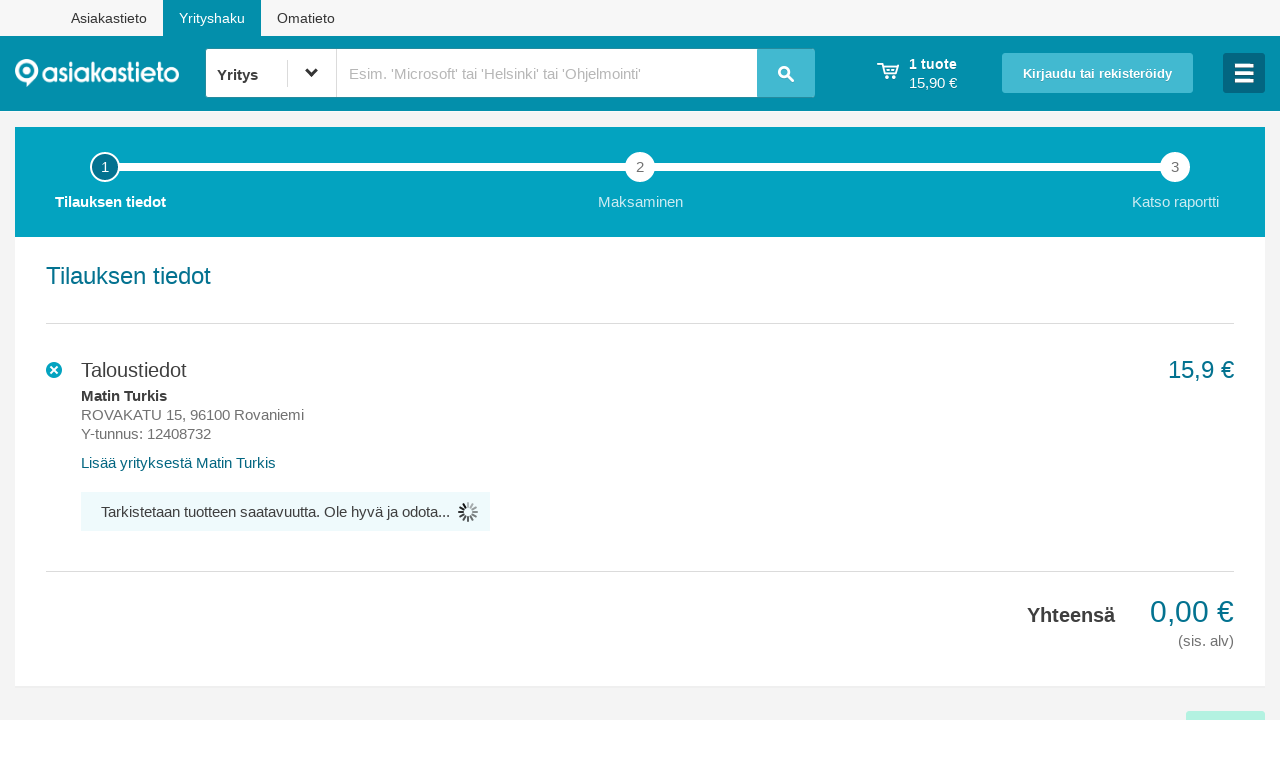

--- FILE ---
content_type: text/html;charset=UTF-8
request_url: https://www.asiakastieto.fi/yritykset/ostoskori?lang=fi
body_size: 82136
content:



<!doctype html>
<!--[if IE 8]> <html prefix="og: http://ogp.me/ns#" data-ng-app="ytApp" class="no-js lt-ie10 lt-ie9"> <![endif]-->
<!--[if IE 9]> <html prefix="og: http://ogp.me/ns#" data-ng-app="ytApp" class="no-js lt-ie10"> <![endif]-->
<!--[if gt IE 9]><!--> <html prefix="og: http://ogp.me/ns#" data-ng-app="ytApp" class="no-js"> <!--<![endif]-->

	<head>
		<meta http-equiv="X-UA-Compatible" content="IE=edge,chrome=1" />
		<meta charset="utf-8" />

		<script
			type="text/javascript"
			data-consent-src="https://cdn-sitegainer.com/5620548/es6/index.bundle.js"
			data-category-consent="cookie_cat_statistic">
		</script>


            <title>Suomen Asiakastieto Oy</title>
            <meta name="description" content="" />

		<meta name="facebook-domain-verification" content="t151ejeio6jgrkgwhc1hv8neaulxgj" />
		<meta name="viewport" content="width=device-width, initial-scale=1" />
		<meta name="format-detection" content="telephone=no" />

<script type="text/javascript">

       	window.yt = {};

</script>

		<script type="text/javascript">
		var dataLayer = window.dataLayer = window.dataLayer || [];
		dataLayer.push({"event":"checkout","ecommerce":{"checkout":{"actionField":{"step":1},"products":[{"id":"2","name":"Taloustiedot","price":"15.90","quantity":1}]}}});

		function gtag() {
			dataLayer.push(arguments);
		}
		gtag('consent', 'default', {
			'ad_storage': 'denied',
			'functionality_storage': 'denied',
			'personalization_storage': 'denied',
			'security_storage': 'denied',
			'analytics_storage': 'denied',
			'ad_user_data': 'denied',
			'ad_personalization': 'denied',
			'wait_for_update': 500
		});
		gtag('set', 'ads_data_redaction', true);
		</script>

		<!-- Google Tag Manager -->
<!-- Google Tag Manager -->
<script>
	    	(function(w,d,s,l,i){w[l]=w[l]||[];w[l].push({'gtm.start':new Date().getTime(),event:'gtm.js'});var f=d.getElementsByTagName(s)[0],j=d.createElement(s),dl=l!='dataLayer'?'&l='+l:'';j.async=true;j.src='//gtm.asiakastieto.fi/gtm.js?id='+i+dl;f.parentNode.insertBefore(j,f);})(window,document,'script','dataLayer','GTM-5JG73F');
</script>
<!-- End Google Tag Manager -->
		<!-- End Google Tag Manager -->

		<script type="text/javascript">
			window.cookieInformationCustomConfig = {
				"IABTCF2Framework": {
					"allowedVendors": [ "10", "11", "12", "13", "16", "21", "23", "25", "28", "30", "32", "33", "36", "39", "44", "45", "50", "52", "68", "69", "73", "76", "77", "82", "84", "91", "98", "102", "115", "122", "126", "128", "130", "131", "132", "142", "154", "160", "161", "202", "209", "210", "241", "246", "253", "264", "273", "278", "290", "315", "329", "345", "373", "384", "385", "394", "412", "415", "423", "493", "506", "565", "612", "620", "729", "755", "772", "773", "793", "804", "812", "814", "851", "919", "1017", "1029", "1100", "1126", "1208", "1242" ],
					"vendorsRestrictions": []
				}
			};
		</script>
		<script id="CookieConsent" type="text/javascript" src="https://policy.app.cookieinformation.com/uc.js" data-culture="FI" data-tcf-v2-enabled="true" data-tcf-version="2.2" data-gcm-version="2.0"> </script>



  <!-- includeCssHere var is found with value: true -->
  <link rel="stylesheet" media="all" href="/resources/yritykset/assets/styles/773cc5e2.main.css" />
  <link rel="stylesheet" media="print" href="/resources/yritykset/assets/styles/66cca35e.print.css" />




	<!-- includeJsHere var is found with value: false -->




		<script async='async' src='https://lwadm.com/lw/pbjs?pid=280d6692-3f1d-4856-b5e3-9635ff06205a'></script>
		<script type='text/javascript'>
    		var lwhbim = lwhbim || {cmd:[]};
		</script>
		<script type="text/javascript" src="https://adx.adform.net/adx/?mid=748564"></script>
		<script async src="https://pagead2.googlesyndication.com/pagead/js/adsbygoogle.js?client=ca-pub-9674672858181983" crossorigin="anonymous"></script>
		<script src="https://atm.api.dmp.nsaudience.pl/atm.js" async></script>
		<script type="application/javascript" async src="https://audience-cdn.relevant-digital.com/static/tags/1132868662005099453.js"></script>
		<script type="text/javascript">
			(function(w,a,c) {
				if (w[a]) { return; }
				var s = function() {
					var ar = Array.prototype.slice.call(arguments);
					return new Promise(function(r,e) {
						s[c].push({ a: ar, c: r, e: e });
					});
				}
				s[c] = [];
				w[a] = s;
			})(window, "__atm", "_calls");
		</script>
</head>

	<body class="page-purchase-steps" data-ng-controller="FallbackCtrl" data-body-click>

<!-- Google Tag Manager -->
<noscript><iframe src="//gtm.asiakastieto.fi/ns.html?id=GTM-5JG73F" height="0" width="0" style="display:none;visibility:hidden"></iframe></noscript>
<!-- End Google Tag Manager -->

		<div data-ng-controller="ToggleCtrl as loggedInToggle" data-ng-cloak data-ng-class="{ 'logged-in': loggedInToggle.visible }"> 
			<main class="content-area" style="background: rgb(255, 255, 255); opacity: 0.99;">
<div> <!-- id="fixedarea" -->
	<div class="sites-navi">
		<div class="container">
			<div><a href="https://www.asiakastieto.fi/web/fi/" target="_blank">Asiakastieto</a></div>
			<div class="current">Yrityshaku</div>
			<div><a href="https://www.asiakastieto.fi/omatieto/fi" target="_blank">Omatieto</a></div>
		</div>
	</div>
	<header id="header" class="page-header page-header--logged-out">
		<div class="layout"> 

			<div class="header-bar" style="width: 100%">

				<div class="header-bar__inner">

					<div class="header-bar__link-container header-bar__logo">
						<div class="logo logo--header">
							<a href="/yritykset/?lang=fi" title="asiakastieto">
							<img src="/resources/yritykset/assets/images/asiakastieto_neg.png" alt="Asiakastieto"> 
							</a>

							<div class="container-fluid hidden-xs hidden-sm hidden-md hideonipadandsmaller" style="width: 95%; min-width: 510px">   
<header id="search" class="search-header">
	<div class="layout" style="padding: 0 5px 0 0px;">

		<div class="header-bar__search" data-ng-controller="SearchCtrl" data-closable="headerSearch">

			<form action="/yritykset/haku"
				method="get"
				name="searchForm"
				data-ng-submit="submitSearchQuery($event)"
				novalidate
				autocomplete="off">
				<div class="header-bar__search-select" id="header-bar__search-select" data-container="body">
					<label>
						<select name="type" class="header-bar__search-select__dropdown yt__dropdown" ng-init="searchMode='BUSINESS'" data-ng-model="searchMode">
							<option value="BUSINESS">Yritys</option>
							<option value="PERSON">Päättäjä</option>
							<option value="FORESTVALUE">Kiinteistötunnus</option>
						</select>
					</label>
					<i class="down"></i>
				</div>
				<input type="search"
					value="{searchQuery}"
					class="header-bar__search-input mousetrap"
					name="q"
					data-ng-model="searchQuery"
					data-ng-minlength="2"
					data-ng-maxlength="35"
					data-ng-focus="searchFieldFocused()"
					focus-if="yt.currentUri == '/yritykset/'"
					maxlength="35"
				    tooltip-placement="bottom-left" uib-tooltip="{{ searchMode === 'BUSINESS' && 'Päättäjähaku: klikkaa nuolta ja valitse päättäjähaku' || 'Yrityshaku: klikkaa nuolta ja valitse yrityshaku' }}" tooltip-class="customClass"
					required />
				<span ng-hide="searchForm.$error.minlength || searchQuery" class="header-bar__search_placeholder">
					<span ng-show="searchMode=='BUSINESS'">
Esim. 'Microsoft' tai 'Helsinki' tai 'Ohjelmointi'					</span>
					<span ng-show="searchMode=='PERSON'">
Esim. 'Jorma Ollila'					</span>
				</span>
				<span class="header-bar__loading-icon" data-us-spinner="{ color:'#000', length:4, width:2, radius:4 }" data-ng-show="isSearching"></span>
				<button class="header-bar__search-submit" type="submit" title="Hae">
					<i class="icon icon--search">Hae</i>
				</button>

				<div id="header-autocomplete" class="autocomplete" data-ng-show="closable.opened" data-ng-cloak data-ng-controller="AutocompleteCtrl">
					<span ng-show="searchMode=='BUSINESS'">
<ul class="autocomplete__list">
	<li class="autocomplete__list-item" data-ng-repeat="result in searchResults" data-ng-class="{ 'selected': result.$selected }">
		<a rel="nofollow" href="{{ result.overviewUri }}" title="{{ result.name }}" data-ng-click="processClick($event)">
			<span class="autocomplete__list-item__company-name">{{ result.name }}</span>
			<i class="icon icon--flag--{{ result.country }} autocomplete__list-item__flag"></i>
			<span class="autocomplete__list-item__business-id">{{ result.businessId }}</span>
		</a>
	</li>
	<li class="autocomplete__list-item autocomplete__list-item--show-all" data-ng-show="searchResults.length > 0">
		<a rel="nofollow" data-ng-href="/yritykset/haku?q={{ searchQuery }}&amp;type={{ searchMode }}" title="Näytä kaikki hakutulokset">
		<span class="autocomplete__list-item__show-all">
				Näytä kaikki hakutulokset<strong data-ng-show="searchResultCount > 0"> ({{ searchResultCount }})</strong><span data-ng-hide="searchResultCount > 0">...</span>
			</span>
		</a>
	</li>
</ul>
					</span>
					<span ng-show="searchMode=='PERSON'">
<ul class="autocomplete__list">
    <li class="autocomplete__list-item" data-ng-repeat="result in searchResults" data-ng-class="{ 'selected': result.$selected }">
        <a rel="nofollow" href="{{ result.decisionMakersUrl }}" title="{{ result.companyName }}" data-ng-click="processClick($event)">
            <span class="autocomplete__list-item__company-name">{{ result.personName }}</span>
            <span class="autocomplete__list-item__business-id">{{result.companyName}} ({{ result.businessId }})</span>
        </a>
    </li>
    <li class="autocomplete__list-item autocomplete__list-item--show-all" data-ng-show="searchResults.length > 0">
        <a rel="nofollow" data-ng-href="/yritykset/haku?q={{ searchQuery }}&amp;type={{ searchMode }}" title="Näytä kaikki hakutulokset">
		<span class="autocomplete__list-item__show-all">
				Näytä kaikki hakutulokset<strong data-ng-show="searchResultCount > 0"> ({{ searchResultCount }})</strong><span data-ng-hide="searchResultCount > 0">...</span>
			</span>
        </a>
    </li>
</ul>
					</span>
				</div>

			</form>

		</div>

	</div>
</header>
							</div>
						</div>
					</div>

					<div data-ng-controller="ShoppingCartCtrl" data-closable="headerCart" class="header-bar__link-container header-bar__shopping-cart cart"
						data-ng-class="{ true: 'cart--open' }[closable.opened]" data-ng-cloak>
						<a href="" class="header-bar__shopping-cart__link cart__summary" data-ng-click="closable.toggle()" title='Ostoskorisi'>
							<div>
								<i class="icon icon--shopping-cart"></i>
							</div>
							<div class="header-bar__shopping-cart__info">
								<strong class="cart__summary__products text-medium" data-ng-show="cart.products.length !== 1">{{ cart.products.length }} tuotetta</strong>
								<strong class="cart__summary__products text-medium" data-ng-show="cart.products.length === 1">{{ cart.products.length }} tuote</strong><br />
								<span class="cart__summary__price">{{ cart.getSum() | price }}</span>
							</div>
						</a>
					</div>

					<div data-ng-controller="EmptyCtrl" data-closable="headerLogin" class="header-bar__link-container header-bar__login"
						data-authentication-check data-ng-hide="loggedInToggle.visible || isAuthorized" data-ng-class="{ true: 'login--open' }[closable.opened]">
						<span class="hidden-xs hidden-sm">
							<a href="" data-ng-click="closable.toggle()" title='Kirjaudu tai rekisteröidy' class="button button--login" style="font-size: 83.75%;">Kirjaudu tai rekisteröidy</a>
						</span>
						<span class="visible-xs visible-sm">
							<a href="" data-ng-click="closable.toggle()"
								title='Kirjaudu tai rekisteröidy' class="button button--icon"><i class="icon icon--lock">Kirjaudu tai rekisteröidy</i></a>
						</span>
					</div>

					<div class="header-bar__link-container header-bar__user-info" data-closable="headerLoggedIn" data-ng-init="closable.close()"
						data-ng-click="closable.toggle()" data-authentication-check data-ng-show="isAuthorized" data-ng-class="{ true: 'user-info--open' }[closable.opened]">
						<div class="header-bar__user-info__text-wrap">
							<i class="icon icon--user"></i>
						</div>
					</div>

					<div data-closable="hamburgerMenu" class="header-bar__link-container header-bar__hamburger"  data-ng-controller="EmptyCtrl">
						<a href="" data-ng-click="closable.toggle()" class="button">
							<i class="icon"  data-ng-class="closable.opened ? 'icon--close' : 'icon--menu-large'"></i>
						</a>
					</div>
				</div>


				<div class="col-xs-12 visible-xs visible-sm visible-md">
					<div class="container-fluid">
<header id="search" class="search-header">
	<div class="layout" style="padding: 0 5px 0 0px;">

		<div class="header-bar__search" data-ng-controller="SearchCtrl" data-closable="headerSearch">

			<form action="/yritykset/haku"
				method="get"
				name="searchForm"
				data-ng-submit="submitSearchQuery($event)"
				novalidate
				autocomplete="off">
				<div class="header-bar__search-select" id="header-bar__search-select" data-container="body">
					<label>
						<select name="type" class="header-bar__search-select__dropdown yt__dropdown" ng-init="searchMode='BUSINESS'" data-ng-model="searchMode">
							<option value="BUSINESS">Yritys</option>
							<option value="PERSON">Päättäjä</option>
							<option value="FORESTVALUE">Kiinteistötunnus</option>
						</select>
					</label>
					<i class="down"></i>
				</div>
				<input type="search"
					value="{searchQuery}"
					class="header-bar__search-input mousetrap"
					name="q"
					data-ng-model="searchQuery"
					data-ng-minlength="2"
					data-ng-maxlength="35"
					data-ng-focus="searchFieldFocused()"
					focus-if="yt.currentUri == '/yritykset/'"
					maxlength="35"
				    tooltip-placement="bottom-left" uib-tooltip="{{ searchMode === 'BUSINESS' && 'Päättäjähaku: klikkaa nuolta ja valitse päättäjähaku' || 'Yrityshaku: klikkaa nuolta ja valitse yrityshaku' }}" tooltip-class="customClass"
					required />
				<span ng-hide="searchForm.$error.minlength || searchQuery" class="header-bar__search_placeholder">
					<span ng-show="searchMode=='BUSINESS'">
Esim. 'Microsoft' tai 'Helsinki' tai 'Ohjelmointi'					</span>
					<span ng-show="searchMode=='PERSON'">
Esim. 'Jorma Ollila'					</span>
				</span>
				<span class="header-bar__loading-icon" data-us-spinner="{ color:'#000', length:4, width:2, radius:4 }" data-ng-show="isSearching"></span>
				<button class="header-bar__search-submit" type="submit" title="Hae">
					<i class="icon icon--search">Hae</i>
				</button>

				<div id="header-autocomplete" class="autocomplete" data-ng-show="closable.opened" data-ng-cloak data-ng-controller="AutocompleteCtrl">
					<span ng-show="searchMode=='BUSINESS'">
<ul class="autocomplete__list">
	<li class="autocomplete__list-item" data-ng-repeat="result in searchResults" data-ng-class="{ 'selected': result.$selected }">
		<a rel="nofollow" href="{{ result.overviewUri }}" title="{{ result.name }}" data-ng-click="processClick($event)">
			<span class="autocomplete__list-item__company-name">{{ result.name }}</span>
			<i class="icon icon--flag--{{ result.country }} autocomplete__list-item__flag"></i>
			<span class="autocomplete__list-item__business-id">{{ result.businessId }}</span>
		</a>
	</li>
	<li class="autocomplete__list-item autocomplete__list-item--show-all" data-ng-show="searchResults.length > 0">
		<a rel="nofollow" data-ng-href="/yritykset/haku?q={{ searchQuery }}&amp;type={{ searchMode }}" title="Näytä kaikki hakutulokset">
		<span class="autocomplete__list-item__show-all">
				Näytä kaikki hakutulokset<strong data-ng-show="searchResultCount > 0"> ({{ searchResultCount }})</strong><span data-ng-hide="searchResultCount > 0">...</span>
			</span>
		</a>
	</li>
</ul>
					</span>
					<span ng-show="searchMode=='PERSON'">
<ul class="autocomplete__list">
    <li class="autocomplete__list-item" data-ng-repeat="result in searchResults" data-ng-class="{ 'selected': result.$selected }">
        <a rel="nofollow" href="{{ result.decisionMakersUrl }}" title="{{ result.companyName }}" data-ng-click="processClick($event)">
            <span class="autocomplete__list-item__company-name">{{ result.personName }}</span>
            <span class="autocomplete__list-item__business-id">{{result.companyName}} ({{ result.businessId }})</span>
        </a>
    </li>
    <li class="autocomplete__list-item autocomplete__list-item--show-all" data-ng-show="searchResults.length > 0">
        <a rel="nofollow" data-ng-href="/yritykset/haku?q={{ searchQuery }}&amp;type={{ searchMode }}" title="Näytä kaikki hakutulokset">
		<span class="autocomplete__list-item__show-all">
				Näytä kaikki hakutulokset<strong data-ng-show="searchResultCount > 0"> ({{ searchResultCount }})</strong><span data-ng-hide="searchResultCount > 0">...</span>
			</span>
        </a>
    </li>
</ul>
					</span>
				</div>

			</form>

		</div>

	</div>
</header>
					</div>
				</div>

			</div>

		</div>
	</header>

	<div class="layout cart-container">
		<div class="cart cart--dropdown">
<div id="cart__contents" class="cart__contents" data-ng-cloak data-ng-controller="ShoppingCartItemsCtrl" data-closable="headerCart" data-ng-show="closable.opened">

	<ul class="product-list">
		<li data-ng-repeat="product in cart.products">
			<div class="product-list__product product">
				<div class="product-list__product__action">
					<a href="" data-ng-click="cart.removeProduct(product)" class="icon icon--remove" title='Poista tuote ostoskorista'></a>
				</div>


				<div class="product-list__product__info">
					<div class="product__name" data-ng-bind-html="product.name | unsafe"></div>
					<div class="product__price">{{ product.price | price }}</div>

					<div ng-if="product.lang != null && product.lang == 'EN'"> 
						<div class="product__name">Language: English</div>
					</div>
					<div ng-if="product.lang != null && product.lang == 'SV'">
						<div class="product__name">Språk: Svenska</div>
					</div>

					<div class="product__company-name" data-ng-show="product.businessId != ''">{{ product.companyName }}</div>

					<div class="product__additional-info" data-ng-show="product.businessId == ''" ng-bind-html="product.additionalInfo">{{ product.additionalInfo }}</div>

                    <div class="company-upselling-link" data-ng-show="product.businessId != '' && (product.countryCode != '' && product.countryCode == 'FI')">
                        <a href="/yritykset/{{product.formattedCompanyCoutryCode}}/{{product.normalizedCompanyName}}/{{product.businessId}}/osta-lisaa" title='Lisää yrityksestä {{ product.companyName }}'>Lisää yrityksestä {{ product.companyName }}</a>
                    </div>
				</div>
			</div>
		</li>
	</ul>

	<div class="cart__sum" data-ng-show="cart.products.length > 0">
		<span class="cart__sum__label">Yhteensä</span>
		<span class="cart__sum__price">{{ cart.getSum()  | price }}</span>
	</div>

	<div class="cart__empty" data-ng-show="cart.products.length === 0">
		<span class="cart__empty__label">Ostoskorisi on tyhjä. Tee uusi haku.</span>
	</div>

	<div class="cart__action" data-ng-show="cart.products.length > 0">
		<a href="/yritykset/ostoskori" title='Siirry maksamaan' class="button button--full-width">Siirry maksamaan</a>
	</div>

</div>
		</div>
	</div>

	<div class="layout login-container" data-authentication-check data-ng-hide="isAuthorized">
		<div class="login login--dropdown">
<div class="login__contents" data-ng-controller="EmptyCtrl" data-closable="headerLogin" data-ng-show="closable.opened" data-ng-cloak>

	<form data-ng-controller="LoginCtrl" data-prevent-invalid-form-submit data-custom-submit="login()" novalidate name="loginForm">
		<div class="notification--box notification--box--tight notification--error error-text" data-show-validation-error data-form-name="loginForm" data-target="email" data-validation-keys="required">
			Ole hyvä ja anna sähköpostiosoitteesi sekä salasanasi.		</div>
		<div class="notification--box authentication-check notification--box--tight notification--error error-text" data-ng-show="isDisabled">
Tiliäsi ei ole vahvistettu. Varmista tilisi klikkaamalla varmistussähköpostin linkkiä tai lähetä uusi sähköposti <a href="/yritykset/rekisteroidy/laheta-vahvistus?email={{username}}" title="tästä">tästä</a>.		</div>
		<div class="notification--box authentication-check notification--box--tight notification--error error-text" data-ng-show="loginFailed">
			<span data-ng-show="!loginUnconfirmedUser">Virhe sisäänkirjautumisessa. Ole hyvä ja yritä uudelleen.</span>
			<span data-ng-show="loginUnconfirmedUser">Virhe sisäänkirjautumisessa. Käyttäjää ei ole vahvistettu. </span>
		</div>
		<label data-ng-show="!browser.input.placeholder">Sähköpostiosoite</label>
		<input class="input--full-width" data-ng-model="user" type="email" focus-if="closable.opened" placeholder='Sähköpostiosoite' id="login-email" name="email" required />
		<label data-ng-show="!browser.input.placeholder">Salasana</label>
		<input class="input--full-width" type="password" data-ng-model="password" placeholder='Salasana' id="login-pw" name="pw" required />
		<div class="password--controls">
		    <label class="checkbox--inline"><input type="checkbox" id="remember" name="remember" data-ng-model="remember" />Muista minut</label>
			<a href="/yritykset/unohtuiko-salasana" title='Salasana hukassa?'>Salasana hukassa?</a>
		</div>
		<span class="button-wrap">
			<input type="submit" data-ng-disabled="loginInProgress" value='Kirjaudu' class="button button--full-width" />
			<span class="loading-icon" data-us-spinner="{ color:'#000', length:4, width:2, radius:4 }" data-ng-show="loginInProgress"></span>
			<div style="padding: 3px 0 5px 0;">
			<a href="/yritykset/rekisteroidy" title='Rekisteröidy ilmaiseksi' class="button button--action button--full-width" style="">Rekisteröidy ilmaiseksi</a>
			</div>

		</span>
	</form>

	<div class="row">
		<div class="col-xs-12 contract-client-login">
			<div class="contractClientLinkWrapper">
				<a href="/opensso/UI/Login?realm=customers" class="contract-client-login__link">Sopimusasiakkaan palvelut <i class="icon icon--arrow-right-white contract-client-login__icon"></i></a>
			</div>
		</div>
	</div>

</div>
		</div>
	</div>

	<div class="layout hamburger-container" >
<div class="hamburger hamburger--dropdown">
	<div class="hamburger__contents" data-closable="hamburgerMenu" data-ng-show="closable.opened" data-ng-cloak data-ng-controller="EmptyCtrl">
		<div class="hamburger-arrow hidden-xs hidden-sm"></div>
		<a href="/yritykset/tuotteet-ja-palvelut" class="hamburger__link" title='Tuotteet ja palvelut - osta raportteja'>
			Tuotteet ja palvelut - osta raportteja
		</a>

		<a href="/yritykset/tuotteet-ja-palvelut/rating-alfa_EN" class="hamburger__link with-icon" title='Rating Alfa English report'>
			<div>Rating Alfa English report</div>
			<i class="icon icon--flag--UK"></i>
		</a>

		<a href="/yritykset/tuotteet-ja-palvelut/rating-alfa_SV" class="hamburger__link with-icon" title='Rating Alfa Svenska rapport'>
			<div>Rating Alfa Svenska rapport</div>
			<i class="icon icon--flag--SE"></i>
		</a>

		<!-- style="max-width: 15%; margin: 18px 0 18px 0; float: right;" -->
		<a href="/yritykset/tuotteet-ja-palvelut/arvoraportti"><img class="mobileapp_pic" src="/resources/yritykset/assets/images/timantti_100x83.png"></a>
		<a href="/yritykset/tuotteet-ja-palvelut/arvoraportti" class="hamburger__link" title='Yrityksen Arvoraportti'>
Yrityksen Arvoraportti		</a>

		<a href="/yritykset/tuotteet-ja-palvelut/tietovahti" class="hamburger__link" title='Yrityksen Tietovahti'>
Yrityksen Tietovahti		</a>

		<a href="/yritykset/tuotteet-ja-palvelut/yritys-sivu" class="hamburger__link" title='Mainosta yritystäsi omalla yrityssivulla'>
Mainosta yritystäsi omalla yrityssivulla		</a>

		<a href="/yritykset/tunnusluvut" class="hamburger__link" title='Tunnuslukusanasto'>
Tunnuslukusanasto		</a>

		<span ng-show="!isAuthorized"><a href="/yritykset/rekisteroidy" class="hamburger__link" title='Rekisteröidy ilmaiseksi ja hyödynnä etusi'>
Rekisteröidy ilmaiseksi ja hyödynnä etusi		</a></span>

		<a href="/yritykset/palvelun-kuvaus" class="hamburger__link" title='Palvelun kuvaus'>
Palvelun kuvaus		</a>
		</div>
</div>
	</div>
	<div class="layout nav-wrapper--user" data-authentication-check data-ng-show="isAuthorized">

<nav class="nav-container--user" data-ng-controller="LogoutCtrl" data-ng-show="closable.opened">
	<ul class="nav-user">








			<li class="next">
			<a href="/yritykset/kayttaja/profiili" title="{{username}} (käyttäjätili)">{{username}} (käyttäjätili)</a>
	    </li>




			<li>
			<a href="/yritykset/kayttaja/tilatut-palvelut" title="Tilatut palvelut (Seuratut yritykset)">Tilatut palvelut (Seuratut yritykset)</a>
	    </li>

		<li>
			<a id="logout" href="#" title="Kirjaudu ulos" data-ng-click="logout()">Kirjaudu ulos</a>
		</li>
	</ul>
</nav>
	</div>


</div>

		<section class="page-container">


				<div data-ng-controller="PurchaseStepsCtrl as purchaseStepsCtrl">
					<div class="layout" data-ng-controller="TabCtrl as tabCtrl" data-ng-cloak>




<div class="progress-bar progress-bar--3-steps"
	data-ng-class="{
			'progress-bar--active-1': tabCtrl.isActiveTab(1),
			'progress-bar--active-2': tabCtrl.isActiveTab(2),
			'progress-bar--active-3': tabCtrl.isActiveTab(3),
	}">

	<div class="progress-bar__container">
			<div class="progress-bar__step progress-bar__step--1"
				data-ng-class="{
					'progress-bar__step--active': tabCtrl.isActiveTab(1),
					'progress-bar__step--complete': tabCtrl.isPastTab(1)
				}">
				<span class="progress-bar__step__number">1</span>
				<span class="progress-bar__step__label" data-center-absolute-element>Tilauksen tiedot</span>
			</div>
			<div class="progress-bar__step progress-bar__step--2"
				data-ng-class="{
					'progress-bar__step--active': tabCtrl.isActiveTab(2),
					'progress-bar__step--complete': tabCtrl.isPastTab(2)
				}">
				<span class="progress-bar__step__number">2</span>
				<span class="progress-bar__step__label" data-center-absolute-element>Maksaminen</span>
			</div>
			<div class="progress-bar__step progress-bar__step--3"
				data-ng-class="{
					'progress-bar__step--active': tabCtrl.isActiveTab(3),
					'progress-bar__step--complete': tabCtrl.isPastTab(3)
				}">
				<span class="progress-bar__step__number">3</span>
				<span class="progress-bar__step__label" data-center-absolute-element>Katso raportti</span>
			</div>
		<span class="progress-bar__indicator"></span>
	</div>

</div>
<div id="row-1" class="row" data-ng-show="tabCtrl.isActiveTab(1)" data-ng-cloak>
	<div class="col-xs-12">
		<div class="box box--top-attached cart cart--in-page">

			<div data-ng-show="cart.products.length > 0" data-ng-cloak>
				<h2 class="box__title">Tilauksen tiedot</h2>
<div class="cart__contents" data-ng-show="cart.products.length > 0">
	<ul class="product-list">
		<li data-ng-repeat="product in cart.products">
			<div class="product-list__product product">
				<div class="product-list__product__action" data-ng-show="tabCtrl.isActiveTab(1)">
					<a href="" class="icon icon--remove-blue" title='Poista tuote ostoskorista' data-ng-click="cart.removeProduct(product)"></a>
				</div>
				<div data-ng-show="product.isLoadingAvailability() || product.isAvailable()">
<div class="product-list__product__info">
	<div class="product__name" data-ng-bind-html="product.name | unsafe"></div>
	<div ng-if="product.lang != null && product.lang == 'EN'"> 
		<div class="product__name">Language: English</div>
	</div>
	<div ng-if="product.lang != null && product.lang == 'SV'">
		<div class="product__name">Språk: Svenska</div>
	</div>

	<div ng-if="product.reportId != null && product.reportId == '25'">
		<div class="product__name">
		<span class="inline-infobox-flex">Tilauksen jälkeen pääset muokkaamaan Omaa Yrityssivua</span>
		</div>
	</div>

	<div class="product__price">
		{{ product.price | price }}
		<div style="display:inline" ng-show="product.isMonthlyCharged()" data-ng-cloak>
/ kk (jatkuva tilaus)	    </div>
		<div style="display:inline" ng-show="product.isYearlyCharged()" data-ng-cloak>
/ vuosi (jatkuva tilaus)		</div>

	</div>

	<div class="product__company-name" data-ng-show="product.businessId != ''">{{ product.companyName }}</div>
	<div class="product__additional-info" data-ng-show="product.businessId == ''" ng-bind-html="product.additionalInfo">{{ product.additionalInfo }}</div>

	<div class="product__company-address text-muted" data-ng-show="product.businessId != ''">{{ product.address }}</div>
	<div class="product__company-business-id text-muted" data-ng-show="product.businessId != ''">Y-tunnus: {{ product.businessId }}</div>
	<div class="product__company-business-id text-muted" data-ng-show="!product.isLoadingAvailability() && !product.generationIsNotDone()" data-ng-show="product.businessId != ''">
		<div data-ng-show="product.$statistics">
			<span class="warning-text" data-ng-show="product.$statistics.availableReportType === 'industry'"><br />Tämän yrityksen osalta ei juuri nyt voida muodostaa yrityskohtaista raporttia, mutta voit ostaa yrityksen toimialakohtaisen julkisuusraportin   ({{product.$statistics.industry.name}}).<br /></span>
            <br />Interaktiivinen raportti on käytettävissä<span data-ng-show="product.$statistics.expirationInDays === 1"> {{product.$statistics.expirationInDays}} vuorokautta</span><span data-ng-show="product.$statistics.expirationInDays > 1"> {{product.$statistics.expirationInDays}} vuorokauden ajan</span>.
        </div>
	</div>

	<div data-ng-show="product.isValueReport() && product.isValueReportDataAvailable()"><div class="product-list__valueReport-info">
    <div class="product__valueReport-data">Arvoraportti on muodostettu seuraavien tietojen perusteella:</div>
    <div class="product__valueReport-data">Arvonmäärityksessä käytetty tilinpäätös: <span>{{product.getValueReportData().latestFinancialStatementDate}}</span></div>
    <div class="product__valueReport-data">Yrityksen toimiala: <span>{{product.getValueReportData().companyIndustryText}} ({{product.getValueReportData().companyIndustryCode}})</span></div>
    <div class="product__valueReport-data">Arvoraportissa sovellettu vertailutoimiala: <span>{{product.getValueReportData().industryText}} ({{product.getValueReportData().industryCode}})</span></div>
    <div class="product__valueReport-data">Arvon laskennan ajankohta: <span>{{product.getValueReportData().registrationDate}}</span></div>
    <div class="product__valueReport-data">Tilinpäätöskaava: <span>{{product.getValueReportData().financialStatementFormula}}, {{product.getValueReportData().financialStatementFormulaText}}</span></div>
</div></div>
	<div data-ng-show="product.isValueReport() && !product.isValueReportDataAvailable()"><div class="product-list__valueReport-info">
    <div class="product__valueReport-data">Arvoraportti muodostetaan seuraavien kriteerien täyttämille yrityksille:
    <ul style="list-style-position: inside;margin-left: -10px;padding-left: 0px;">
        <li style="list-style-position: inside;margin-left: 0px;padding-left: 10px;">yhtiömuotona: OY, OYJ</li>
        <li style="list-style-position: inside;margin-left: 0px;padding-left: 10px;">Rating Alfa luokiteltu yritys</li>
        <li style="list-style-position: inside;margin-left: 0px;padding-left: 10px;">yrityksen peräkkäiset tilinpäätökset kahden vuoden ajalta (verottaja-arvon edellytys kolmelta vuodelta)</li>
        <li style="list-style-position: inside;margin-left: 0px;padding-left: 10px;">tuorein tilinpäätös ei saa olla 24kk vanhempi</li>
        <li style="list-style-position: inside;margin-left: 0px;padding-left: 10px;">tuorein tilinpäätös tulee olla liikevaihdollinen</li>
        <li style="list-style-position: inside;margin-left: 0px;padding-left: 10px;">tilikausien tulee olla 12kk pituisia</li>
        <li style="list-style-position: inside;margin-left: 0px;padding-left: 10px;">arvon (taseen substanssiarvo + yrityksen tuottoarvo = arvo) tulee olla positiivinen, jotta se voidaan muodostaa</li>
    </ul>
    </div>
</div></div>

	<div class="company-upselling-link" data-ng-show="product.businessId != '' && (product.countryCode != '' && product.countryCode == 'FI')">
	    <a href="/yritykset/{{product.formattedCompanyCoutryCode}}/{{product.normalizedCompanyName}}/{{product.businessId}}/osta-lisaa" title='Lisää yrityksestä {{ product.companyName }}'>Lisää yrityksestä {{ product.companyName }}</a>
	</div>

	<div data-ng-show="product.$showNoCreditInformation" class="warning-text">
		<div ng-if="product.reportId != null && product.reportId == '3'">
			<div class="notification--inline notification--error product__availability text-bold">
Tilinpäätöstieto ei ole saatavilla.			</div>
		</div>
	</div>

	<div class="notification--inline notification--check notification--has-loading-icon" data-ng-show="(product.isLoadingAvailability() || product.generationIsNotDone()) && !product.isValueReport()">
		<span data-us-spinner="{ length:4, width:2, radius:4, left:'auto' }"></span>
Tarkistetaan tuotteen saatavuutta. Ole hyvä ja odota...	</div>

	<div class="notification--inline notification--check notification--has-loading-icon" data-ng-show="product.isLoadingAvailability() && product.isValueReport()">
		<span data-us-spinner="{ length:4, width:2, radius:4, left:'auto' }"></span>
Tarkistetaan tuotteen saatavuutta. Ole hyvä ja odota...	</div>

	<div class="notification--inline notification--check notification--has-loading-icon" data-ng-show="!product.isLoadingAvailability() && product.generationIsNotDone() && product.isValueReport()">
        <span data-us-spinner="{ length:4, width:2, radius:4, left:'auto' }"></span>
Arvoraportin laskenta käynnissä. Ole hyvä ja odota...	</div>
</div>





				<div class="notification notification--inline notification--check align-right" data-ng-show="cart.cartContainsForestValueReportInProductList(product)" data-ng-cloak>
					<div class="notification--inline notification--error product__availability">
						Metsän hinta-arvio -raportin muodostamisessa virhe. <a href="/yritykset/tuotteet-ja-palvelut/metsan-hinta-arvio">Hae raportti uudelleen</a>.
					</div>
				</div>

				</div>
				<div data-ng-show="product.isUnavailable()"><div class="product-list__product__info product__unavailable">
	<div class="product__name"><span data-ng-bind-html="product.name | unsafe"></span> - {{ product.companyName }}</div>

	<div class="company-upselling-link">
	    <a href="/yritykset/{{product.formattedCompanyCoutryCode}}/{{product.normalizedCompanyName}}/{{product.businessId}}/osta-lisaa" title='Lisää yrityksestä {{ product.companyName }}'>Lisää yrityksestä {{ product.companyName }}</a>
	</div>
	<div class="notification--inline notification--error product__availability">
Pahoittelemme, mutta tuote ei ollut juuri nyt saatavilla. <strong>Tuotetta ei veloiteta.</strong>	</div>
</div>
</div>
            </div>
		</li>
	</ul>
	<div class="cart__sum">
		<span class="cart__sum__label">Yhteensä</span>
		<span class="cart__sum__price"> {{cart.getAvailableProductsSum() | price }}</span>
	</div>
	<div class="cart__sum">
		<span class="cart__sum__tax text-muted">(sis. alv)</span>
	</div>
</div>
			</div>

			<div data-ng-show="isEmptyCart()" data-ng-cloak>
				<h2 class="margin-bottom-20">Ostoskorisi on tyhjä. Tee uusi haku.</h2>
			</div>

		</div>
	</div>
	<div style="text-align: right;">

		<div id="button--next" class="col-xs-12 align-right" data-ng-show="cart.products.length > 0">
			<a href=""
				title=Jatka
				class="button button--action"
					data-ng-click="!cart.hasAvailableProducts() || (purchaseStepsCtrl.cleanUnavailableProducts() && tabCtrl.setTab(2))"
				    data-ng-disabled="!cart.hasAvailableProducts() || cart.userMustBeLoggedIn()">
Jatka				</a>
		</div>
			<div class="notification notification--inline notification--error align-right" data-ng-show="cart.userMustBeLoggedIn()" data-closable="headerLogin" data-ng-cloak">
<a href="" title="Kirjaudu sisään" data-ng-click="closable.toggle()" data-scroll-to-element data-scroll-to="#header">Kirjaudu sisään</a> tai <a href="/yritykset/rekisteroidy" title="rekisteröidy">rekisteröidy</a> ensin.		    </div>

	</div>
</div>
<div id="row-2" class="row" data-ng-show="tabCtrl.isActiveTab(2)" data-ng-cloak>
	<div class="col-xs-12">
		<div class="box box--top-attached cart cart--in-page">
			<h2 class="box__title">1. Yhteenveto</h2>
<div class="cart__contents" data-ng-show="cart.products.length > 0">
	<ul class="product-list">
		<li data-ng-repeat="product in cart.products">
			<div class="product-list__product product">
				<div class="product-list__product__action" data-ng-show="tabCtrl.isActiveTab(1)">
					<a href="" class="icon icon--remove-blue" title='Poista tuote ostoskorista' data-ng-click="cart.removeProduct(product)"></a>
				</div>
				<div data-ng-show="product.isLoadingAvailability() || product.isAvailable()">
<div class="product-list__product__info">
	<div class="product__name" data-ng-bind-html="product.name | unsafe"></div>
	<div ng-if="product.lang != null && product.lang == 'EN'"> 
		<div class="product__name">Language: English</div>
	</div>
	<div ng-if="product.lang != null && product.lang == 'SV'">
		<div class="product__name">Språk: Svenska</div>
	</div>

	<div ng-if="product.reportId != null && product.reportId == '25'">
		<div class="product__name">
		<span class="inline-infobox-flex">Tilauksen jälkeen pääset muokkaamaan Omaa Yrityssivua</span>
		</div>
	</div>

	<div class="product__price">
		{{ product.price | price }}
		<div style="display:inline" ng-show="product.isMonthlyCharged()" data-ng-cloak>
/ kk (jatkuva tilaus)	    </div>
		<div style="display:inline" ng-show="product.isYearlyCharged()" data-ng-cloak>
/ vuosi (jatkuva tilaus)		</div>

	</div>

	<div class="product__company-name" data-ng-show="product.businessId != ''">{{ product.companyName }}</div>
	<div class="product__additional-info" data-ng-show="product.businessId == ''" ng-bind-html="product.additionalInfo">{{ product.additionalInfo }}</div>

	<div class="product__company-address text-muted" data-ng-show="product.businessId != ''">{{ product.address }}</div>
	<div class="product__company-business-id text-muted" data-ng-show="product.businessId != ''">Y-tunnus: {{ product.businessId }}</div>
	<div class="product__company-business-id text-muted" data-ng-show="!product.isLoadingAvailability() && !product.generationIsNotDone()" data-ng-show="product.businessId != ''">
		<div data-ng-show="product.$statistics">
			<span class="warning-text" data-ng-show="product.$statistics.availableReportType === 'industry'"><br />Tämän yrityksen osalta ei juuri nyt voida muodostaa yrityskohtaista raporttia, mutta voit ostaa yrityksen toimialakohtaisen julkisuusraportin   ({{product.$statistics.industry.name}}).<br /></span>
            <br />Interaktiivinen raportti on käytettävissä<span data-ng-show="product.$statistics.expirationInDays === 1"> {{product.$statistics.expirationInDays}} vuorokautta</span><span data-ng-show="product.$statistics.expirationInDays > 1"> {{product.$statistics.expirationInDays}} vuorokauden ajan</span>.
        </div>
	</div>

	<div data-ng-show="product.isValueReport() && product.isValueReportDataAvailable()"><div class="product-list__valueReport-info">
    <div class="product__valueReport-data">Arvoraportti on muodostettu seuraavien tietojen perusteella:</div>
    <div class="product__valueReport-data">Arvonmäärityksessä käytetty tilinpäätös: <span>{{product.getValueReportData().latestFinancialStatementDate}}</span></div>
    <div class="product__valueReport-data">Yrityksen toimiala: <span>{{product.getValueReportData().companyIndustryText}} ({{product.getValueReportData().companyIndustryCode}})</span></div>
    <div class="product__valueReport-data">Arvoraportissa sovellettu vertailutoimiala: <span>{{product.getValueReportData().industryText}} ({{product.getValueReportData().industryCode}})</span></div>
    <div class="product__valueReport-data">Arvon laskennan ajankohta: <span>{{product.getValueReportData().registrationDate}}</span></div>
    <div class="product__valueReport-data">Tilinpäätöskaava: <span>{{product.getValueReportData().financialStatementFormula}}, {{product.getValueReportData().financialStatementFormulaText}}</span></div>
</div></div>
	<div data-ng-show="product.isValueReport() && !product.isValueReportDataAvailable()"><div class="product-list__valueReport-info">
    <div class="product__valueReport-data">Arvoraportti muodostetaan seuraavien kriteerien täyttämille yrityksille:
    <ul style="list-style-position: inside;margin-left: -10px;padding-left: 0px;">
        <li style="list-style-position: inside;margin-left: 0px;padding-left: 10px;">yhtiömuotona: OY, OYJ</li>
        <li style="list-style-position: inside;margin-left: 0px;padding-left: 10px;">Rating Alfa luokiteltu yritys</li>
        <li style="list-style-position: inside;margin-left: 0px;padding-left: 10px;">yrityksen peräkkäiset tilinpäätökset kahden vuoden ajalta (verottaja-arvon edellytys kolmelta vuodelta)</li>
        <li style="list-style-position: inside;margin-left: 0px;padding-left: 10px;">tuorein tilinpäätös ei saa olla 24kk vanhempi</li>
        <li style="list-style-position: inside;margin-left: 0px;padding-left: 10px;">tuorein tilinpäätös tulee olla liikevaihdollinen</li>
        <li style="list-style-position: inside;margin-left: 0px;padding-left: 10px;">tilikausien tulee olla 12kk pituisia</li>
        <li style="list-style-position: inside;margin-left: 0px;padding-left: 10px;">arvon (taseen substanssiarvo + yrityksen tuottoarvo = arvo) tulee olla positiivinen, jotta se voidaan muodostaa</li>
    </ul>
    </div>
</div></div>

	<div class="company-upselling-link" data-ng-show="product.businessId != '' && (product.countryCode != '' && product.countryCode == 'FI')">
	    <a href="/yritykset/{{product.formattedCompanyCoutryCode}}/{{product.normalizedCompanyName}}/{{product.businessId}}/osta-lisaa" title='Lisää yrityksestä {{ product.companyName }}'>Lisää yrityksestä {{ product.companyName }}</a>
	</div>

	<div data-ng-show="product.$showNoCreditInformation" class="warning-text">
		<div ng-if="product.reportId != null && product.reportId == '3'">
			<div class="notification--inline notification--error product__availability text-bold">
Tilinpäätöstieto ei ole saatavilla.			</div>
		</div>
	</div>

	<div class="notification--inline notification--check notification--has-loading-icon" data-ng-show="(product.isLoadingAvailability() || product.generationIsNotDone()) && !product.isValueReport()">
		<span data-us-spinner="{ length:4, width:2, radius:4, left:'auto' }"></span>
Tarkistetaan tuotteen saatavuutta. Ole hyvä ja odota...	</div>

	<div class="notification--inline notification--check notification--has-loading-icon" data-ng-show="product.isLoadingAvailability() && product.isValueReport()">
		<span data-us-spinner="{ length:4, width:2, radius:4, left:'auto' }"></span>
Tarkistetaan tuotteen saatavuutta. Ole hyvä ja odota...	</div>

	<div class="notification--inline notification--check notification--has-loading-icon" data-ng-show="!product.isLoadingAvailability() && product.generationIsNotDone() && product.isValueReport()">
        <span data-us-spinner="{ length:4, width:2, radius:4, left:'auto' }"></span>
Arvoraportin laskenta käynnissä. Ole hyvä ja odota...	</div>
</div>





				<div class="notification notification--inline notification--check align-right" data-ng-show="cart.cartContainsForestValueReportInProductList(product)" data-ng-cloak>
					<div class="notification--inline notification--error product__availability">
						Metsän hinta-arvio -raportin muodostamisessa virhe. <a href="/yritykset/tuotteet-ja-palvelut/metsan-hinta-arvio">Hae raportti uudelleen</a>.
					</div>
				</div>

				</div>
				<div data-ng-show="product.isUnavailable()"><div class="product-list__product__info product__unavailable">
	<div class="product__name"><span data-ng-bind-html="product.name | unsafe"></span> - {{ product.companyName }}</div>

	<div class="company-upselling-link">
	    <a href="/yritykset/{{product.formattedCompanyCoutryCode}}/{{product.normalizedCompanyName}}/{{product.businessId}}/osta-lisaa" title='Lisää yrityksestä {{ product.companyName }}'>Lisää yrityksestä {{ product.companyName }}</a>
	</div>
	<div class="notification--inline notification--error product__availability">
Pahoittelemme, mutta tuote ei ollut juuri nyt saatavilla. <strong>Tuotetta ei veloiteta.</strong>	</div>
</div>
</div>
            </div>
		</li>
	</ul>
	<div class="cart__sum">
		<span class="cart__sum__label">Yhteensä</span>
		<span class="cart__sum__price"> {{cart.getAvailableProductsSum() | price }}</span>
	</div>
	<div class="cart__sum">
		<span class="cart__sum__tax text-muted">(sis. alv)</span>
	</div>
</div>
		</div>
	</div>
<div id="delivery-email-box" class="col-xs-12">
	<div class="box box--extra-padding" data-ng-controller="EmailCtrl as purchaseEmailCtrl">

		<h2 class="box__title">2. Raporttien toimitus</h2>

		<form name="emailForm" autocomplete="off">

			<div class="row" >
				<div class="col-md-5 col-sm-6">
					<h3>Sähköposti (pakollinen)</h3>
					<input id="purchase-email" name="email" type="email" data-ng-model="text" email-validator data-ng-init="text=''" data-ng-blur="purchaseEmailCtrl.setEmail(text, 0, receiveMarketingEmails)" focus-if="tabCtrl.isActiveTab(2)" required />
				</div>
			</div>

			<div class="row">
				<div class="col-md-8">
					<label for="marketingPermission" class="checkbox--inline" >
						<input id="marketingPermission" name="marketingPermission" type="checkbox"
                            data-ng-checked="true"
						data-ng-model="receiveMarketingEmails"
						    data-ng-init="receiveMarketingEmails=true"
						data-ng-change="purchaseEmailCtrl.setEmail(text, 0, receiveMarketingEmails)"/>
Haluan jatkossa vastaanottaa Asiakastiedon uusimmat julkaisut, mielenkiintoisimpien raporttien yhteenvedot (esim. konkurssiherkät yritykset) sekä parhaat edut ja tarjoukset sähköpostiini. Viestit voi peruuttaa milloin vain.					</label>

				</div>
			</div>

		</form>

	</div>
</div>
<div id="payment-options-box" class="col-xs-12">

	<div class="box box--extra-padding" data-ng-controller="PurchaseInitCtrl as purchaseInitCtrl">

		<h2 class="box__title">3. Valitse maksutapa</h2>

		<div class="box__fade-payments" ng-show="!emailValid">
			<div class="col-sm-6 col-sm-offset-3">
				<h3 class="box__fade-text text-center">Ole hyvä ja syötä sähköpostiosoite yllä olevaan kenttään varmistuaksemme, että saat raportin ja kuitin ostoksesta myös sähköpostiisi.</h3>
			</div>
		</div>
		<div class="row">
<div class="col-xs-12">

	<div class="payment-option-category">

		<h3>Verkkopankki</h3>

		<a data-ng-show="phonePaymentSelected" href="" class="button" title="Verkkopankki" data-ng-click="purchaseInitCtrl.showBankPayment()">
Verkkopankki		</a>

		<ul id="bank-payment-buttons" class="payment-options" data-ng-hide="phonePaymentSelected">
					<li class="payment-options__option" data-ng-class="{ 'disabled': purchaseInitCtrl.cartContainsInfoWatcherProduct() || processingPayment }">
						<button id="button--A"
							title="Danske bank"
							class="payment-options__button"
							data-ng-click="purchaseInitCtrl.initBankPayment('A')"
						    data-ng-disabled="processingPayment" ng-disabled="processingPayment">
								<span class="loading-icon loading-icon-position-initial" data-ng-show="processingPayment" data-us-spinner="{ color:'#d3d3d3', length:10, width:4, radius:10, left:'50%' }"></span>
								<img src="/resources/yritykset/assets/images/logo/logo-sampo.png" alt="Danske bank" />
						</button>
					</li>
					<li class="payment-options__option" data-ng-class="{ 'disabled': purchaseInitCtrl.cartContainsInfoWatcherProduct() || processingPayment }">
						<button id="button--B"
							title="Osuuspankki"
							class="payment-options__button"
							data-ng-click="purchaseInitCtrl.initBankPayment('B')"
						    data-ng-disabled="processingPayment" ng-disabled="processingPayment">
								<span class="loading-icon loading-icon-position-initial" data-ng-show="processingPayment" data-us-spinner="{ color:'#d3d3d3', length:10, width:4, radius:10, left:'50%' }"></span>
								<img src="/resources/yritykset/assets/images/logo/logo-osuuspankki.png" alt="Osuuspankki" />
						</button>
					</li>
					<li class="payment-options__option" data-ng-class="{ 'disabled': purchaseInitCtrl.cartContainsInfoWatcherProduct() || processingPayment }">
						<button id="button--C"
							title="Nordea"
							class="payment-options__button"
							data-ng-click="purchaseInitCtrl.initBankPayment('C')"
						    data-ng-disabled="processingPayment" ng-disabled="processingPayment">
								<span class="loading-icon loading-icon-position-initial" data-ng-show="processingPayment" data-us-spinner="{ color:'#d3d3d3', length:10, width:4, radius:10, left:'50%' }"></span>
								<img src="/resources/yritykset/assets/images/logo/logo-nordea.png" alt="Nordea" />
						</button>
					</li>
					<li class="payment-options__option" data-ng-class="{ 'disabled': purchaseInitCtrl.cartContainsInfoWatcherProduct() || processingPayment }">
						<button id="button--E"
							title="Aktia"
							class="payment-options__button"
							data-ng-click="purchaseInitCtrl.initBankPayment('E')"
						    data-ng-disabled="processingPayment" ng-disabled="processingPayment">
								<span class="loading-icon loading-icon-position-initial" data-ng-show="processingPayment" data-us-spinner="{ color:'#d3d3d3', length:10, width:4, radius:10, left:'50%' }"></span>
								<img src="/resources/yritykset/assets/images/logo/logo-aktia.png" alt="Aktia" />
						</button>
					</li>
					<li class="payment-options__option" data-ng-class="{ 'disabled': purchaseInitCtrl.cartContainsInfoWatcherProduct() || processingPayment }">
						<button id="button--F"
							title="Säästöpankki"
							class="payment-options__button"
							data-ng-click="purchaseInitCtrl.initBankPayment('F')"
						    data-ng-disabled="processingPayment" ng-disabled="processingPayment">
								<span class="loading-icon loading-icon-position-initial" data-ng-show="processingPayment" data-us-spinner="{ color:'#d3d3d3', length:10, width:4, radius:10, left:'50%' }"></span>
								<img src="/resources/yritykset/assets/images/logo/logo-sp.png" alt="Säästöpankki" />
						</button>
					</li>
					<li class="payment-options__option" data-ng-class="{ 'disabled': purchaseInitCtrl.cartContainsInfoWatcherProduct() || processingPayment }">
						<button id="button--G"
							title="POP pankki"
							class="payment-options__button"
							data-ng-click="purchaseInitCtrl.initBankPayment('G')"
						    data-ng-disabled="processingPayment" ng-disabled="processingPayment">
								<span class="loading-icon loading-icon-position-initial" data-ng-show="processingPayment" data-us-spinner="{ color:'#d3d3d3', length:10, width:4, radius:10, left:'50%' }"></span>
								<img src="/resources/yritykset/assets/images/logo/logo-pop.png" alt="POP pankki" />
						</button>
					</li>
					<li class="payment-options__option" data-ng-class="{ 'disabled': purchaseInitCtrl.cartContainsInfoWatcherProduct() || processingPayment }">
						<button id="button--I"
							title="Handelsbanken"
							class="payment-options__button"
							data-ng-click="purchaseInitCtrl.initBankPayment('I')"
						    data-ng-disabled="processingPayment" ng-disabled="processingPayment">
								<span class="loading-icon loading-icon-position-initial" data-ng-show="processingPayment" data-us-spinner="{ color:'#d3d3d3', length:10, width:4, radius:10, left:'50%' }"></span>
								<img src="/resources/yritykset/assets/images/logo/logo-handelsbanken.png" alt="Handelsbanken" />
						</button>
					</li>
					<li class="payment-options__option" data-ng-class="{ 'disabled': purchaseInitCtrl.cartContainsInfoWatcherProduct() || processingPayment }">
						<button id="button--J"
							title="S-pankki"
							class="payment-options__button"
							data-ng-click="purchaseInitCtrl.initBankPayment('J')"
						    data-ng-disabled="processingPayment" ng-disabled="processingPayment">
								<span class="loading-icon loading-icon-position-initial" data-ng-show="processingPayment" data-us-spinner="{ color:'#d3d3d3', length:10, width:4, radius:10, left:'50%' }"></span>
								<img src="/resources/yritykset/assets/images/logo/logo-spankki.png" alt="S-pankki" />
						</button>
					</li>
					<li class="payment-options__option" data-ng-class="{ 'disabled': purchaseInitCtrl.cartContainsInfoWatcherProduct() || processingPayment }">
						<button id="button--K"
							title="Oma Säästöpankki"
							class="payment-options__button"
							data-ng-click="purchaseInitCtrl.initBankPayment('K')"
						    data-ng-disabled="processingPayment" ng-disabled="processingPayment">
								<span class="loading-icon loading-icon-position-initial" data-ng-show="processingPayment" data-us-spinner="{ color:'#d3d3d3', length:10, width:4, radius:10, left:'50%' }"></span>
								<img src="/resources/yritykset/assets/images/logo/logo-omasp.png" alt="Oma Säästöpankki" />
						</button>
					</li>
					<li class="payment-options__option" data-ng-class="{ 'disabled': purchaseInitCtrl.cartContainsInfoWatcherProduct() || processingPayment }">
						<button id="button--V"
							title="Ålandsbanken"
							class="payment-options__button"
							data-ng-click="purchaseInitCtrl.initBankPayment('V')"
						    data-ng-disabled="processingPayment" ng-disabled="processingPayment">
								<span class="loading-icon loading-icon-position-initial" data-ng-show="processingPayment" data-us-spinner="{ color:'#d3d3d3', length:10, width:4, radius:10, left:'50%' }"></span>
								<img src="/resources/yritykset/assets/images/logo/logo-alandsbanken.png" alt="Ålandsbanken" />
						</button>
					</li>
		</ul>

		<div data-ng-show="purchaseInitCtrl.cartContainsInfoWatcherProduct()" class="warning-text" id="warning-text-bank-infowatcher">
Palvelun voi ostaa sisäänkirjautunut käyttäjä ja maksutapana käy luottokortti/OneClick.		</div>

	</div>

</div>
<div class="col-xs-12">

	<div class="payment-option-category" data-ng-hide="phonePaymentSelected">

		<h3 data-ng-show="!phonePaymentSelected" >Maksukortti</h3>

		<ul id="bank-payment-buttons" class="payment-options" data-ng-hide="phonePaymentSelected">
					<li class="payment-options__option"
					        data-ng-class="{ 'disabled': purchaseInitCtrl.cartContainsInfoWatcherProduct() || processingPayment ? true : null }"
>
						<button id="button--M"
							title="Tiesitkö, että voit ostaa yritysraportteja myös helposti yhdellä klikkauksella (OneClick) ilman jatkuvaa korttitietojen syöttämistä. Näin saat sen käyttöösi: kirjaudu omalle Asiakastiedon yrityspalvelun käyttäjätilillesi, tallenna maksukorttitietosi ja aktivoi OneClick -maksaminen. Tämän jälkeen voit ostaa raportteja helposti ja nopeasti vain salasanasi syöttämällä."
							class="payment-options__button"
							data-ng-click="purchaseInitCtrl.initCreditCardPayment('M')"
						    data-ng-disabled="processingPayment" ng-disabled="processingPayment">
								<span class="loading-icon loading-icon-position-initial" data-ng-show="processingPayment" data-us-spinner="{ color:'#d3d3d3', length:10, width:4, radius:10, left:'50%' }"></span>
								<img src="/resources/yritykset/assets/images/logo/logo-master.png" alt="Master" />
						</button>
					</li>
					<li class="payment-options__option"
					        data-ng-class="{ 'disabled': purchaseInitCtrl.cartContainsInfoWatcherProduct() || processingPayment ? true : null }"
>
						<button id="button--R"
							title="Tiesitkö, että voit ostaa yritysraportteja myös helposti yhdellä klikkauksella (OneClick) ilman jatkuvaa korttitietojen syöttämistä. Näin saat sen käyttöösi: kirjaudu omalle Asiakastiedon yrityspalvelun käyttäjätilillesi, tallenna maksukorttitietosi ja aktivoi OneClick -maksaminen. Tämän jälkeen voit ostaa raportteja helposti ja nopeasti vain salasanasi syöttämällä."
							class="payment-options__button"
							data-ng-click="purchaseInitCtrl.initCreditCardPayment('R')"
						    data-ng-disabled="processingPayment" ng-disabled="processingPayment">
								<span class="loading-icon loading-icon-position-initial" data-ng-show="processingPayment" data-us-spinner="{ color:'#d3d3d3', length:10, width:4, radius:10, left:'50%' }"></span>
								<img src="/resources/yritykset/assets/images/logo/logo-visa.png" alt="Visa" />
						</button>
					</li>
		</ul>

		    <div data-ng-show="purchaseInitCtrl.cartContainsInfoWatcherProduct()" class="warning-text" id="warning-text-credit-infowatcher">
Palvelun voi ostaa sisäänkirjautunut käyttäjä ja maksutapana käy luottokortti/OneClick.	        </div>

	</div>

</div>
<div class="col-xs-12">

	<div class="payment-option-category" data-ng-hide="phonePaymentSelected">

	    <h3 data-ng-show="!phonePaymentSelected" >Mobiilimaksu</h3>

	    <ul id="bank-payment-buttons" class="payment-options" data-ng-hide="phonePaymentSelected">
	                <li class="payment-options__option" data-ng-class="{ 'disabled': purchaseInitCtrl.cartContainsInfoWatcherProduct() }">
	                    <button id="button--H"
	                        title="MobilePay"
	                        class="payment-options__button"
	                        data-ng-click="purchaseInitCtrl.initBankPayment('H')"
							data-ng-disabled="processingPayment" ng-disabled="processingPayment">
								<span class="loading-icon loading-icon-position-initial" data-ng-show="processingPayment" data-us-spinner="{ color:'#d3d3d3', length:10, width:4, radius:10, left:'50%' }"></span>
	                            <img src="/resources/yritykset/assets/images/logo/logo-mobilepay.png" style="max-width: 98px;margin: 0 auto;text-align:center;" alt="MobilePay" />
	                    </button>
	                </li>
	                <li class="payment-options__option" data-ng-class="{ 'disabled': purchaseInitCtrl.cartContainsInfoWatcherProduct() }">
	                    <button id="button--L"
	                        title="Siirto"
	                        class="payment-options__button"
	                        data-ng-click="purchaseInitCtrl.initBankPayment('L')"
							data-ng-disabled="processingPayment" ng-disabled="processingPayment">
								<span class="loading-icon loading-icon-position-initial" data-ng-show="processingPayment" data-us-spinner="{ color:'#d3d3d3', length:10, width:4, radius:10, left:'50%' }"></span>
	                            <img src="/resources/yritykset/assets/images/logo/logo-siirto.png" style="max-width: 98px;margin: 0 auto;text-align:center;" alt="Siirto" />
	                    </button>
	                </li>
	    </ul>

	    <div data-ng-show="purchaseInitCtrl.cartContainsInfoWatcherProduct()" class="warning-text" id="warning-text-mobile-infowatcher">
Palvelun voi ostaa sisäänkirjautunut käyttäjä ja maksutapana käy luottokortti/OneClick.		</div>

		<div class="col-xs-12" data-ng-hide="phonePaymentSelected || purchaseInitCtrl.cartContainsInfoWatcherProduct()">
		    <p>Mobiili-maksuilla voit helposti maksaa ostoksen tai palvelun matkapuhelimella suoraan pankkitililtä ilman kirjautumista verkkopankkiin. Puhelimessa tulee olla maksua tukeva Mobile Pay tai Siirto -sovellus aktivoituna.</p>
		</div>

	</div>

</div>
<div class="col-xs-12" ng-controller="OneClickPayCtrl as oneClickPayCtrl">

	<div class="payment-option-category" data-ng-hide="phonePaymentSelected">

	    <h3 data-ng-show="!phonePaymentSelected" >OneClick-maksu</h3>
	        <ul id="bank-payment-buttons" class="payment-options" data-ng-hide="phonePaymentSelected">
	            <li class="payment-options__option">
	                <button
	                    type="button"
	                    disabled
	                    name="one-click"
	                    class="button--one-click">
	                   <img src="/resources/yritykset/assets/images/logo/logo-click.png" alt="one-click" />
	                </button>
	            </li>
	        </ul>
		<div class="col-xs-12">
			<div class="notification--inline notification--check notification--has-loading-icon" data-ng-show="processingPayment">
				<span data-us-spinner="{ length:4, width:2, radius:4, left:'auto' }"></span>
Maksua suoritetaan. Ole hyvä ja odota...			</div>
		</div>

		<div class="col-xs-12">
		        <p data-ng-show="!phonePaymentSelected" >OneClick -maksua voi käyttää vain sisäänkirjautunut käyttäjä. Jos OneClick ei ole vielä käytössäsi, rekisteröidy ja aktivoi se omalta profiili-sivulta.</p>
		</div>

	</div>

</div>
		</div>

	</div>

</div>
	<div id="button--back" class="col-xs-6">
		<a href="" title=Takaisin class="button button--secondary" data-ng-click="tabCtrl.setTab(1)">Takaisin</a>
	</div>
</div><script>
</script>

<div id="row-3" data-ng-show="tabCtrl.isActiveTab(3)">
    <div class="row">
        <div class="col-xs-12">
            <div class="box box--extra-padding box--top-attached">
                <h2 class="box__title">Kiitos tilauksestasi!</h2>

                <div class="row row--col-separators row--col-separators--right">
                    <div class="col-md-6">
                    </div>
                    <div class="col-md-6">
                        <div class="inner-container">
                        	<header>
	                            <h2 class="share">Kuitti</h2>
	                            <span>
	                            	<a href="/yritykset/api/receipt/print" target="_blank" title='Tulosta kuitti' class="button button--fixed-width button--print-receipt">Tulosta kuitti</a>
	                            </span>
                            </header>
                        </div>
<div data-ng-controller="AddRemoveCtrl">

	<h2>Lähetä kuitti ja raportit sähköpostiin</h2>

	<form action="" novalidate data-ng-controller="EmailCtrl as emailCtrl">

		<div>

			<div>
				<div class="field-wrap">
					<input type="email" email-validator name="email-base" data-ng-model="additionalEmail" data-ng-change="emailCtrl.setEmail(additionalEmail, 0)"/>
				</div>
			</div>

			<div data-ng-repeat="item in elements">
				<div class="field-wrap">
					<input type="email" name="name[$index]" email-validator data-ng-model="email[$index]" data-ng-change="emailCtrl.setEmail(email[$index], $index + 1)"/>
					<span class="link--hover-icon-change">
						<a href=""
							data-ng-click="emailCtrl.removeEmail($index + 1); removeElement($index);"
							class="icon icon--inline-right icon--remove-blue"
							title='Poista'></a>
					</span>
				</div>
			</div>

		</div>

		<div class="form-control">
			<a href=""
				title='Lisää sähköpostikenttä'
				class="link--hover-icon-change"
				data-ng-click="addElement({'type':'email'})">
					<i class="icon icon--inline-left icon--add-blue"></i>Lisää sähköpostikenttä
				</a>
		</div>

		<div data-ng-controller="EmailCtrl as emailCtrl">

			<a href="" 
				title='Lähetä'
				class="button button--fixed-width button--secondary"
				data-ng-click="emailCtrl.isSendingEmail() || emailCtrl.sendEmail()"
				data-ng-disabled="emailCtrl.isSendingEmail()">Lähetä</a>

			<div class="notification--inline notification--check notification--has-loading-icon" data-ng-show="emailCtrl.isSendingEmail()">
				<span data-us-spinner="{ length:4, width:2, radius:4, left:'auto' }"></span>
Sähköpostia lähetetään, ole hyvä ja odota...			</div>

			<div class="success-text margin-top-10" data-ng-show="emailCtrl.isSendingEmailSuccess()" data-ng-class="{ 'delayed-fade-out-animation': emailCtrl.isSendingEmailSuccess() }">
Sähköposti on lähetetty.			</div>

			<div class="error-text margin-top-10" data-ng-show="emailCtrl.isSendingEmailFailed()">
Raportteja ja kuittia ei voitu lähettää sähköpostiin. Voit ladata raportit ja kuitin käsin.			</div>

		</div>

	</form>

</div>                    </div>
                </div>
            </div>
        </div>
	</div>
</div>
					</div>
				</div>


		</section>

<footer class="page-footer">
	<div class="container-fluid layout">
		<div class="row">

			<div class="col-md-4 col-lg-3">
				<div class="row vcard">
					<div class="col-xs-12 col-sm-6 col-md-12">
						<div class="logo">
							<a href="/yritykset/" title="asiakastieto">
								<img src="/resources/yritykset/assets/images/asiakastieto_neg.png" alt="Asiakastieto" style="height: 28px;"> 
							</a>
						</div>
						<div class="vcard__row vcard__row--info">
							<div class="org">Suomen Asiakastieto Oy</div>
							<div>Y-tunnus:&nbsp;0111027-9</div>
						</div>
					</div>
					<div class="col-xs-12 col-sm-6 col-md-12">
						<div class="vcard__row">
							<div class="vcard__icon">
								<img src="/resources/yritykset/assets/images/location-pin.png" height="30" width="21">
							</div>
							<div class="vcard__text adr">
								<div class="street-address">
Elielinaukio 5 B								</div>
								<div>
									<span class="postal-code">00100</span> <span class="locality">Helsinki</span>
								</div>
							</div>
						</div>
						<div class="vcard__row">
							<div class="vcard__icon">
								<img alt="" height="30" kv_aslink="0" src="/resources/yritykset/assets/images/phone.png" width="20">
							</div>
							<div class="vcard__text">
								<div>
									<a href='tel:0102707200' title="010 270 7200" class="tel">
010 270 7200										<span>&nbsp;(yritykset)</span>
									</a>
								</div>
								<div>
									<a href='tel:0102707300' title="010 270 7300" class="tel">
010 270 7300										<span>&nbsp;(kuluttajat)</span>
									</a>
								</div>
							</div>
						</div>
						<div class="vcard__row">
							<div class="vcard__icon">
								<img alt="" height="22" kv_aslink="0" src="/resources/yritykset/assets/images/mail.png" width="28">
							</div>
							<div class="vcard__row">
								<div>
									<a href='mailto:asiakaspalvelu@asiakastieto.fi'
									title="asiakaspalvelu@asiakastieto.fi"
									class="email">
asiakaspalvelu@asiakastieto.fi									</a>
									<span>&nbsp;(yritykset)</span>
								</div>
								<div>
									<a href='mailto:omatieto@asiakastieto.fi'
									title="omatieto@asiakastieto.fi"
									class="email">
omatieto@asiakastieto.fi									</a>
									<span>&nbsp;(kuluttajat)</span>
								</div>
							</div>
						</div>
						<div class="page-footer__social-icons">
							<a href="https://www.facebook.com/SuomenAsiakastietoOy/" rel="noopener noreferrer noreferred" target="_blank">
								<img alt="" height="30" src="/resources/yritykset/assets/images/fb-footer.png" width="16">
							</a>
							<a href="https://twitter.com/asiakastieto" rel="noopener noreferrer noreferred" target="_blank">
								<img alt="" height="30" src="/resources/yritykset/assets/images/twitter-footer.png" width="30">
							</a>
							<a href="https://www.linkedin.com/company/suomen-asiakastieto-oy" rel="noopener noreferrer noreferred" target="_blank">
								<img alt="" height="30" src="/resources/yritykset/assets/images/linkedin-footer.png" width="28">
							</a>
						</div>
					</div>
				</div>
			</div>

			<div class="page-footer__links col-md-8 col-lg-9 hidden-xs hidden-sm">
				<div class="row">
					<div class="col-lg-3">
						<a href="https://www.asiakastieto.fi/web/fi/palvelut-yrityksille.html" target="_top">
							<h2 class="page-footer__nav-title">Palvelut yrityksille</h2>
						</a>
						<nav>
							<ul>
								<li><a target="_top" href="https://www.asiakastieto.fi/web/fi/palvelut-yrityksille/tarkista-ennen-kaupantekoa.html">Tarkista ennen kaupantekoa</a></li>
								<li><a target="_top" href="https://www.asiakastieto.fi/web/fi/palvelut-yrityksille/tehosta-myyntia-ja-markkinointia.html">Tehosta myyntiä ja markkinointia</a></li>
								<li><a target="_top" href="https://www.asiakastieto.fi/web/fi/palvelut-yrityksille/seuraa-ja-yllapida-asiakaskantaasi.html">Seuraa ja ylläpidä asiakaskantaasi</a></li>
								<li><a target="_top" href="https://www.asiakastieto.fi/web/fi/palvelut-yrityksille/automatisoi-paatoksenteko.html">Automatisoi päätöksenteko</a></li>
								<li><a target="_top" href="https://www.asiakastieto.fi/web/fi/palvelut-yrityksille/mika-on-yrityksesi-arvo-ja-asema.html">Mikä on yrityksesi arvo ja asema?</a></li>
								<li><a target="_top" href="https://www.asiakastieto.fi/web/fi/palvelut-yrityksille/kiinteistotiedot.html">Kiinteistötiedot</a></li>
							</ul>
						</nav>
					</div>
					<div class="col-lg-3">
						<a href="https://www.asiakastieto.fi/web/fi/verkkokauppa.html" target="_top">
							<h2 class="page-footer__nav-title">Verkkokauppa</h2>
						</a>
						<nav>
							<ul>
								<li><a target="_top" href="/yritykset/tunnusluvut">Tunnuslukusanasto</a></li>
							</ul>
						</nav>
						<nav>
							<ul>
								<li><a target="_top" href="https://www.asiakastieto.fi/web/fi/verkkokauppa/osta-yritysraportteja.html">Osta yritysraportteja</a></li>
							</ul>
						</nav>
						<nav>
							<ul>
								<li><a target="_top" href="https://www.asiakastieto.fi/yritykset/kayttoehdot">Palvelun käyttöehdot</a></li>
							</ul>
						</nav>
						<nav>
						    <ul>
						        <li><a target="_top" href="https://www.asiakastieto.fi/web/fi/mainosta-suomen-asiakastiedon-sivuilla.html">Mainosta sivuillamme</a></li>
						    </ul>
						</nav>
						<nav>
						    <ul>
						        <li><a target="_top" href="/yritykset/maksutavat">Maksutavat</a></li>
						    </ul>
						</nav>
					</div>
					<div class="col-lg-3">
						<a href="https://www.asiakastieto.fi/web/fi/kuluttajille.html" target="_top">
							<h2 class="page-footer__nav-title">Kuluttajille</h2>
						</a>
						<nav>
							<ul>
								<li><a target="_top" href="https://www.asiakastieto.fi/web/fi/kuluttajille/henkiloiden-luottotiedot.html">Henkilöiden luottotiedot</a></li>
								<li><a target="_top" href="https://www.asiakastieto.fi/web/fi/kuluttajille/henkiloiden-luottotiedot/selvita-omat-luottotietosi.html">Selvitä omat luottotietosi</a></li>
								<li><a target="_top" href="https://www.asiakastieto.fi/web/fi/kuluttajille/henkiloiden-luottotiedot/suojaa-luottotietojasi.html">Suojaa luottotietojasi</a></li>
								<li><a target="_top" href="https://www.asiakastieto.fi/web/fi/kuluttajille/henkiloiden-luottotiedot/seuraa-luottotietojesi-kayttoa.html">Seuraa luottotietojesi käyttöä</a></li>
								<li><a target="_top" href="https://www.asiakastieto.fi/web/fi/kuluttajille/henkiloiden-luottotiedot/selvita-toisen-henkilon-luottotiedot.html">Selvitä toisen henkilön luottotiedot</a></li>
								<li><a target="_top" href="https://www.asiakastieto.fi/web/fi/kuluttajille/henkiloiden-luottotiedot/luottotietoraportti-vuokranantajalle.html">Luottotietoraportti vuokranantajalle</a></li>
								<li><a target="_top" href="https://www.asiakastieto.fi/web/fi/kuluttajille/henkiloiden-luottotiedot/usein-kysyttya.html">Usein kysyttyä</a></li>
							</ul>
						</nav>
					</div>
					<div class="col-lg-3">
						<a href="https://www.asiakastieto.fi/web/fi/asiakastieto-yrityksena.html" target="_top">
							<h2 class="page-footer__nav-title">Asiakastieto yrityksenä</h2>
						</a>
						<nav>
							<ul>
								<li><a target="_top" href="https://www.asiakastieto.fi/web/fi/asiakastieto-yrityksena/yrityksesta.html">Yrityksestä</a></li>
								<li><a target="_top" href="https://www.asiakastieto.fi/web/fi/asiakastieto-yrityksena/toihin-meille.html">Töihin meille</a></li>
								<li><a target="_top" href="https://www.asiakastieto.fi/web/fi/asiakastieto-yrityksena/tietoa-luottotiedoista.html">Tietoa luottotiedoista</a></li>
								<li><a target="_top" href="https://www.asiakastieto.fi/web/fi/asiakastieto-yrityksena/tietoa-luottotiedoista/omien-tietojen-tarkastuspyynto.html">Omien tietojen tarkastuspyyntö</a></li>
								<li><a target="_top" href="https://www.asiakastieto.fi/web/fi/asiakastieto-yrityksena/tietosuoja.html">Tietosuoja</a></li>
								<li><a target="_top" href="https://www.asiakastieto.fi/web/fi/asiakastieto-yrityksena/tietosuoja/tutustu-tietosuojapolitiikkaamme.html">Tutustu tietosuojapolitiikkaamme</a></li>
								<li><a target="_top" href="https://www.asiakastieto.fi/web/fi/asiakastieto-yrityksena/tietosuoja/rekisteriselosteet.html">Rekisteriselosteet</a></li>
								<li><a target="_top" href="https://www.asiakastieto.fi/web/fi/asiakastieto-yrityksena/tietosuoja/yritys-ja-paattajatiedon-yllapito-ja-kaytto-markkinointitarkoituksiin.html">Yritys- ja päättäjätiedon ylläpito ja käyttö markkinointitarkoituksiin</a></li>
								<li><a target="_top" href="https://www.asiakastieto.fi/web/fi/asiakastieto-yrityksena/tietolahteet.html">Tietolähteet</a></li>
								<li><a target="_top" href="https://www.asiakastieto.fi/web/fi/asiakastieto-yrityksena/tietolahteet/yritystietojen-paivitys.html">Yritystietojen päivitys</a></li>
								<li><a target="_top" href="https://www.asiakastieto.fi/web/fi/asiakastieto-yrityksena/tarkkafyrkka.html">TarkkaFyrkka</a></li>
							</ul>
						</nav>
					</div>
				</div>
			</div>

		</div>
	</div>
</footer>

<div class="business-id-modal__container" ng-controller="BusinessIdModalCtrl" ng-show="isAuthorized && (showModal || showModalWithOnlyTitle)">
    <div class="col-md-offset-3 col-md-6 col-xs-12 business-id-modal">
        <div class="box box--login-teaser">

            <h2>Päivitä profiilisi</h2>
            <p ng-show="isAuthorized && !showModalWithOnlyTitle">Lisää yrityksesi profiiliisi, jotta voimme jatkossa palvella yrityskäyttäjiämme paremmin.</p>
            <form action="#" method="post" novalidate name="updateBusinessIDForm" autocomplete="off" data-ng-init="initOptions(    { userTitles: [
    ]}
)">

                <div class="notification--box notification--error error-text" ng-show="showError">Kirjoita yrityksen nimi tai Y-tunnus. Kirjoita asemasi yrityksessä.</div>
                
				<div data-ng-controller="SelectBusinessIdCtrl" ng-show="isAuthorized && !showModalWithOnlyTitle">
			        <div data-ng-controller="SearchBusinessIdCtrl" data-ng-init="setSearchCountry('fi')">
			
			            <div class="search-wrapper">
			
			                <ng-form name="searchForm"
			                    data-ng-submit="$event.prevendDefault()"
			                    novalidate >
			
			                    <input type="search"
			                        autocomplete="off"
			                        placeholder='Kirjoita yrityksen nimi tai Y-tunnus'
			                        class="product-search-input mousetrap"
			                        name="businessID"
			                        data-ng-model="searchQuery"
			                        data-ng-minlength="2"
			                        data-ng-maxlength="35"
			                        data-ng-focus="searchFieldFocused()"
			                        data-ng-hide="selectedResult"
			                        maxlength="35" />
			                    <span class="products__loading-icon" data-us-spinner="{ color:'#000', length:4, width:2, radius:4 }" data-ng-show="isSearching"></span>
			
			                    <div class="autocomplete--products autocomplete" data-ng-show="closable.opened" data-ng-cloak data-ng-controller="AutocompleteBusinessIdCtrl">
			                        <ul class="autocomplete__list">
			                            <li class="autocomplete__list-item" data-ng-repeat="result in searchResults" data-ng-class="{ 'selected': result.$selected }">
			                                <a rel="nofollow" href="{{ result.overviewUri }}" title="{{ result.name }}" data-ng-click="processClick($event)">
			                                    <span class="autocomplete__list-item__company-name">{{ result.name }}</span>
			                                    <span class="autocomplete__list-item__business-id">{{ result.businessId }}</span>
			                                </a>
			                            </li>
			                        </ul>
			                    </div>
			
			                    <div class="selected-product" data-ng-show="selectedResult">
			                        <span class="selected-product__company-name">{{ selectedResult.businessId }}</span>
			                        <span class="selected-product__business-id text-muted">{{ selectedResult.name }}</span>
			                        <i class="icon--selected-product icon icon--remove-blue-dark" data-ng-click="clearSelectedResult()"></i>
			                    </div>
			
			                    <input type="hidden"
			                        data-ng-model="selectedResult.businessId"
			                        name="businessId"
									id="businessId"
			                    />
			                </ng-form>
			            </div>
			        </div>
				</div>                
                 

                <a class="button button--shadowed button--full-width" href="" data-ng-click="updateBusinessID()">OK</a>
                <div data-ng-controller="EmptyCtrl" data-closable="headerLogin" class="text-center" page-refresh-on-login-logout>
                    <a href="" data-ng-click="userIsPrivate()" >Ei kiitos, olen yksityiskäyttäjä</a>
                </div>
            </form>
        </div>
    </div>
</div><div class="modal__container" ng-controller="ExpiredPaymentMethodsModalCtrl" ng-show="showModal">
	<div id="modal-expiredPaymentMethods" class="col-md-offset-3 col-md-6 col-xs-12 modal">
		<div class="modal__box circleBase">
			<div class="modal__header circleTop">
				<button ng-click="closeModal()" type="button" class="modal__close" style="float: right;" title="Sulje">&times;</button>
				<div style="clear:both;"></div>
		    </div>
		 	<div class="modal__message">
				<h2>Maksukortti vanhentunut</h2>
			    <p>Ole hyvä ja käy päivittämässä maksukorttisi Omien tietojen hallinta -sivulla.</p>
		    </div>
		    <div class="circleBottom" align="center">
		    	<button class="closeModalButton" ng-click="closeModal()">Sulje</button>
				<div style="clear:both;"></div>
		    </div>
	    </div>
	</div>
</div>
<div ng-controller="RegisterNowModalCtrl" data-ng-init="init()">
	<div class="modal__container" ng-show="showRegisterNowModal">
				<div id="modal-registerNow" class="registerModal modal">
			<div class="modal__box circleBase">
				<div class="modal__header circleTop">
					<button ng-click="closeRegisterNowModal()" type="button" class="modal__closeLight" style="float: right; display: inline;" title="Sulje">&times;</button>
					<div style="float:left;">
						<table class="modal-header-center">
							<tr>
								<td valign="middle">
									<h2 style="margin: 0;">Rekisteröidy ilmaiseksi</h2>
								</td>
							</tr>
						</table>
					</div>	
					<div style="clear:both;"></div>
			    </div>
			 	<div class="modal__message">
					<h3 class="modal__opening">Rekisteröityneenä käyttäjänä saat:</h3>
			 		<ul>
			 			<li style="font-weight: bold;" >automaattisen yrityksen seuraamisen</li>
			 			<li style="font-weight: bold;" >laajemmat hakutoiminnallisuudet käyttöösi</li>
			 			<li style="font-weight: bold;" >joka päivä päivittyvän protestilistan</li>
			 			<li style="font-weight: bold;" >kuukauden konkurssit -listan</li>
			 			<li style="font-weight: bold;" >tietoa kansainvälisistä yrityksistä</li>
			 			<p style="font-weight: bold;" >sekä paljon muita hyötyjä yrityksen liiketoiminnan parantamiseksi!</p>
			 		</ul>
			    </div>
			    <div class="circleBottom" align="center">
			    	 <center><a class="button button--action" ng-click="goToRegistrationPage()" title="Rekisteröidy ilmaiseksi">Rekisteröidy ilmaiseksi</a></center>
			    </div>
		    </div>
		</div>
	</div>
</div>
			</main>
		</div>


  <!-- includeCssHere var is found with value: false -->




	<!-- includeJsHere var is found with value: true -->
	<!--[if lt IE 9]>
	<script src="/resources/yritykset/assets/scripts/732cb976.ltie9.js"></script>
	<![endif]-->
	<script src="/resources/yritykset/assets/scripts/8d40e888.vendor.js"></script>
	<script src="/resources/yritykset/assets/scripts/51bdceab.scripts.js"></script>
	<script type="module" src="/resources/yritykset/assets/scripts/0f724ba9.sortter-reseller-form.js"></script>




	<!-- Improve Interstitial -->
	<div id='asiakastieto_desktop-interstitial'></div>
	<div id='asiakastieto_mobile-interstitial'></div>
	<script>
		var vw = Math.max(document.documentElement.clientWidth || 0, window.innerWidth || 0);
		var vh = Math.max(document.documentElement.clientHeight || 0, window.innerHeight || 0);
		var isMobile = vw < 1000;
		var tagId, aSizes;

		lwhbim.cmd.push(function() {
		if (isMobile) {
		tagId = 'asiakastieto_mobile-interstitial';
		aSizes = vh > 660 ?
		[[1, 1], [320, 320], [300, 431], [320, 480], [300, 250], [300, 300], [300, 600]] :
		[[1, 1], [320, 320], [300, 431], [320, 480], [300, 250], [300, 300]];
		} else {
		tagId = 'asiakastieto_desktop-interstitial';
		aSizes = vh > 950 ?
		[[1, 1], [468, 400], [980, 400], [980, 552], [980, 600], [620, 891]] :
		[[1, 1], [468, 400], [980, 400], [980, 552], [980, 600]];
		}

		lwhbim.loadAd({
		tagId: tagId,
		sizes: aSizes,
		gamSizes: aSizes
		});
		});
	</script>
	<!-- /Improve Interstitial -->

	</body>

</html>



--- FILE ---
content_type: text/html; charset=utf-8
request_url: https://www.google.com/recaptcha/api2/aframe
body_size: 249
content:
<!DOCTYPE HTML><html><head><meta http-equiv="content-type" content="text/html; charset=UTF-8"></head><body><script nonce="mOREEASoOsOfyDVSGTDvDg">/** Anti-fraud and anti-abuse applications only. See google.com/recaptcha */ try{var clients={'sodar':'https://pagead2.googlesyndication.com/pagead/sodar?'};window.addEventListener("message",function(a){try{if(a.source===window.parent){var b=JSON.parse(a.data);var c=clients[b['id']];if(c){var d=document.createElement('img');d.src=c+b['params']+'&rc='+(localStorage.getItem("rc::a")?sessionStorage.getItem("rc::b"):"");window.document.body.appendChild(d);sessionStorage.setItem("rc::e",parseInt(sessionStorage.getItem("rc::e")||0)+1);localStorage.setItem("rc::h",'1769623300093');}}}catch(b){}});window.parent.postMessage("_grecaptcha_ready", "*");}catch(b){}</script></body></html>

--- FILE ---
content_type: application/javascript; charset=UTF-8
request_url: https://audience-cdn.relevant-digital.com/static/tags/1132868662005099453.js
body_size: 1781
content:
(function() {
var FIELDS = {"isUsingCxense":false,"isUsingEnreach":false,"useCxCintCync":true,"allowDebugRedirect":false,"syncTimeout":0,"syncs":{"adform":true,"ddp":true,"appnexus":true,"smart":true,"pubmatic":"30600"},"publisherJs":"","siteJs":"window.cX = window.cX || {};\ncX.callQueue = cX.callQueue || [];\n\nfunction getRange(val, opts, mult, sfx, minVal) {\n        if(isNaN(val) || val < minVal) {\n                return;\t\n        }\t\n        for(var i = 0; i < opts.length; i++) {\n                if(opts[i] * mult > val) {\n                        return opts[i - 1] + sfx + '-' + (opts[i] - 1) + sfx;\n                }\n        }\n        return opts[opts.length - 1] + sfx + '+';\n}\n\nfunction init() {\n    var data  = (window.dataLayer || [])[0] || {};\n    var company =  data.company;\n    var customer = data.customer;\n    if (company || customer) {\n        company = company || {};\n        customer = customer || {};\n        var params = {\n            'at_position' : customer.positionInCompany,\n            'at_city': company.city,\n            'at_employees': company.employees,\n            'at_industry' : company.industry ? company.industry.slice(-6, -1) : undefined,\n            'at_name' : company.name,\n            'at_revenue' : company.revenue,\n            'at_type' : company.type,\n            'rev_range': getRange(parseFloat(company.revenue), [0, 100, 200, 400, 1000, 2000, 10000, 20000, 50000, 100000, 250000, 500000], 1000, 'k', 1),\n            'emp_range': getRange(parseFloat(company.employees), [0, 10, 50, 100, 250], 1, '', 0),\t\t\n        };\n        for(var key in params) {\n            if(params[key] === undefined) {\n                delete params[key];\n            }\n        }\n        cX.callQueue.push(['setCustomParameters', params]);\n    }\n    loadCx();\n}\n\nif (document.readyState === \"loading\") {\n    document.addEventListener(\"DOMContentLoaded\", init);\n} else {\n    init();\n}","cintCampId":"","id5Sync":false,"isUsingJusttag":false};
var SITE = {"cxSiteId":"1132868662005099453"};
function loadScript(src, onload) {
	var script = document.createElement('script');
	if (onload) {
	    script.onload = onload;
	}
	script.type = 'text/javascript';
	script.async = 'async';
	script.src = src;
	var firstScript = document.getElementsByTagName('script')[0];
	firstScript.parentNode.insertBefore(script, firstScript);
}

function loadCx() {
    var syncCalled;
    var id5UserId;
    function doSync() {
    	if (syncCalled) {
    	    return;
    	}
    	syncCalled = true;
    	var syncArr = ['sync'];
    	for(var name in FIELDS.syncs) {
    	    var val = FIELDS.syncs[name];
    		if(val) {
    			syncArr.push(typeof val === 'string' ? { partner: name, customerId: val} : name);
    		}
    	}
    	if (id5UserId) {
    	    syncArr.push({ partner: "idf", userId: id5UserId });
    	}
    	if(syncArr.length > 1) {
    		cX.callQueue.push(syncArr);
    	}
    	if(FIELDS.useCxCintCync) {
    	    var campId = FIELDS.cintCampId;
    	    if(!campId) {
    	        campId = location.hostname.slice(-3) === '.gr' ? '502520001' : '502520002';
    	    }
    	    cX.callQueue.push(['cint','0037', campId]);
    	}
    }
    function onId5Ready() {
        if (!(window.ID5 || {}).init) {
            doSync();
        }
        var id5Api = ID5.init({ partnerId: 704 });
        if (id5Api && id5Api.onAvailable) {
            id5Api.onAvailable(function (id5Status) {
                id5UserId = id5Status.getUserId();
                doSync();
            });
        } else {
            doSync();
        }
    }
    
    function initSync() {
        if(!FIELDS.id5Sync) {
            doSync();
            return;
        }
        if ((window.ID5 || {}).init) {
            onId5Ready();
        } else {
            loadScript('https://cdn.id5-sync.com/api/1.0/id5-api.js', onId5Ready);
        }
        setTimeout(doSync, 3000); // Failsafe
    }
    
	window.cX = window.cX || {};
	cX.callQueue = cX.callQueue || [];
	cX.callQueue.push(['setSiteId', SITE.cxSiteId]);
	cX.callQueue.push(['sendPageViewEvent']);
	if(FIELDS.syncTimeout) {
	    setTimeout(initSync, FIELDS.syncTimeout);
	} else {
	    initSync();
	}
	loadScript('//cdn.cxense.com/cx.js');
}

function loadEnreach() {
	loadScript('//code3.adtlgc.com/js/relevant_init.js');
}

function loadJusttag() {
	loadScript('//atm.api.dmp.nsaudience.pl/atm.js');
    (function (w, a, c) {
      if (w[a]) {
        return
      }
      var s = function () {
        var ar = Array.prototype.slice.call(arguments);
        return new Promise(function (r, e) {
          s[c].push({a: ar, c: r, e: e})
        });
      }
      s[c] = []
      w[a] = s
    })(window, "__atm", "_calls")
}

var redirectTo;

if(FIELDS.allowDebugRedirect) {
	redirectTo = (/relevant-debug-redirect=(.*)/.exec(location.toString()) || [])[1];
}
if(redirectTo) {
	loadScript(redirectTo);
} else {
	if (FIELDS.publisherJs) {
		eval(FIELDS.publisherJs);
	}
	if (FIELDS.siteJs) {
		eval(FIELDS.siteJs);
	}
	if (FIELDS.isUsingCxense) {
		loadCx();
	}
	if (FIELDS.isUsingEnreach) {
		loadEnreach();
	}
	if (FIELDS.isUsingJusttag) {
		loadJusttag();
	}
}
})();

--- FILE ---
content_type: text/javascript;charset=utf-8
request_url: https://p1cluster.cxense.com/p1.js
body_size: 99
content:
cX.library.onP1('9no6n48j6roj30u1dpff81ieb');


--- FILE ---
content_type: text/javascript;charset=utf-8
request_url: https://id.cxense.com/public/user/id?json=%7B%22identities%22%3A%5B%7B%22type%22%3A%22ckp%22%2C%22id%22%3A%22mkyc0s79nvl1kmp2%22%7D%2C%7B%22type%22%3A%22lst%22%2C%22id%22%3A%229no6n48j6roj30u1dpff81ieb%22%7D%2C%7B%22type%22%3A%22cst%22%2C%22id%22%3A%229no6n48j6roj30u1dpff81ieb%22%7D%5D%7D&callback=cXJsonpCB1
body_size: 202
content:
/**/
cXJsonpCB1({"httpStatus":200,"response":{"userId":"cx:s8sr95srdeqi482u0vto5fcs:8ttwhfy16oxi","newUser":false}})